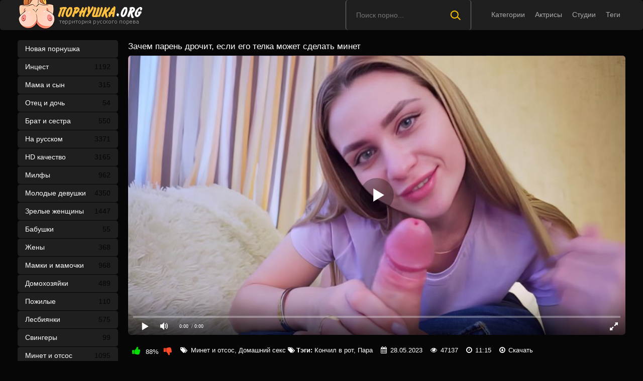

--- FILE ---
content_type: text/html; charset=utf-8
request_url: https://xn--80atidehw4b.org/uvidela-kak-pareny-drochit-i-reshila-sdelaty-emu-minet-6528.html
body_size: 78032
content:
<!DOCTYPE html>
<html prefix="og: http://ogp.me/ns# video: http://ogp.me/ns/video# ya: http://webmaster.yandex.ru/vocabularies/">
<head>
	<meta charset="UTF-8"/>
	<meta name='viewport' content='width=device-width, initial-scale=1.0, maximum-scale=1.0'/>
	<meta http-equiv='X-UA-Compatible' content='IE=edge'>
 	<meta name="HandheldFriendly" content="True">
	<meta name="MobileOptimized" content="320">
	<meta name="viewport" content="width=device-width, initial-scale=1, maximum-scale=1, user-scalable=no, minimal-ui">
	<meta name="format-detection" content="telephone=no">
	<meta name="apple-mobile-web-app-capable" content="yes">
	<meta name="apple-mobile-web-app-status-bar-style" content="default">
	<meta name="rating" content="RTA-5042-1996-1400-1577-RTA">
	<meta name='wmail-verification' content='cdfaaa305fe48cccca0ba56adb8d420c' />
	<title>Увидела, как парень дрочит и решила сделать ему минет</title>
	<meta name="description" content="Девка увидела, как парень дрочит член и захотела ему отсосать.">
	<link rel="shortcut icon" href="https://xn--80atidehw4b.org/templates/pornushka_rkn/favicon.ico" type="image/x-icon"/>
	<style type="text/css">#pop_models,#watch_videos{padding-top:20px}.likeh1{line-height: 30px;margin: 18px 15px 10px 10px;font-size: 17px !important;padding: 0 !important; display: inline}.refresh-btn:hover{color: #ffc300; border: 1px solid #ffc300;}.refresh-btn{color: #ffff;font-size: 14px;font-weight: 700;line-height: 18px;border-radius: 8px;border: 1px solid #e1e1e1;background-color: transparent;padding: 5px 7px;transition: all .3s;text-transform: uppercase;display: inline;flex-wrap: nowrap;-webkit-box-pack: justify;justify-content: start;-webkit-box-align: center;align-items: center;cursor: pointer;}.label .label-default {text-transform:capitalize}.topline ul{padding-top: 10px;padding-bottom: 10px;padding-left: 10px;}.bmain{margin: 0px 0px 10px 10px;}.right,.cf h1{color:#ffc300}.shortvideo-quality{background-color:#ffc300;border-radius:3px;opacity:0.9;padding: 0 5px;position:absolute;right:7px;top:8px;}video{width:100%;height:auto}.searchbt,.uparrow,.nav_btn:before{background:url("https://xn--80atidehw4b.org/templates/pornushka/images/sprite.png") 0 0 no-repeat}div#vidpblock{width:100%;margin:0 auto}*{margin-top:0;margin-bottom:0;margin-right:0;margin-left:0;padding:0}.shortvideo a:hover .shortvideo-title{color:#ffc300;transition:0.2s linear 0s}*,*:before,*:after{border-radius: 5px;-moz-box-sizing:border-box;-webkit-box-sizing:border-box;box-sizing:border-box}a.current{text-decoration:none !important;color:#fff !important;background-color:#ffc300 !important}a img,:link img,:visited img,:hover img{border:0}a{color:#ffc300;text-decoration:underline}a:hover{color:#ffc300;text-decoration:none}b{font-weight:normal}h1,h2,h3,li,form,p,input{color:#ffffff;font-size:12px;margin:0;padding:0}input,textarea{background-color: #1a1a1a;border: 0 none;padding: 10px}input:focus,textarea:focus{outline:none}button:focus{outline:none}h1,h2,h3{font-weight:normal;color:#ffffff}h1{font-size:24px;line-height:30px;margin: 18px 0px 10px 10px;}h2{font-size:22px;line-height:25px}ul{padding:0;margin:0}.cf:before,.cf:after{content:" ";display:table}.cf:after{clear:both}.cf{*zoom:1}html{padding:0px}body{background:#060606;font-size:15px;height:100%;margin:0;color:#bbb;-webkit-font-smoothing:antialiased !important}.wrap{width:1100px;margin:0 auto;position:relative}.header{width:100%;background-color:#1f1f1f;height: 60px}.header > .wrap{position:relative}.header_right{float:right}.logo{display:block;float:left;height:60px;position:relative}.logo a img:hover{opacity:0.8}.logo img{display:block}.age18{background-color:#ffc300;color:#fff;font-size:14px;line-height:24px;padding:0 5px;margin:18px 0 18px 20px;float:left;border-radius:3px;position:absolute;left:100%;top:0}.searchblock{margin-right: 30px;float:right;width:250px;height:60px;position:relative;border-left:1px solid #777777;border-right:1px solid #777777}.searchform{border:0;color:#999;width:100%;height:60px;line-height:40px;padding:10px 60px 10px 20px;font-size:14px;background-color:transparent;overflow:hidden}.searchform:focus{background-color:#555555;color:#fff !important}.searchbt{width:60px;height:60px;border:0 !important;border-radius:0;display:block;position:absolute;top:0;right:0;background-color:transparent;background-position:0 0;opacity:1;-moz-transition:0.2s background-color;-webkit--transition:0.2s background-color;transition:0.2s background-color}.searchbt:hover{background-position:0 -60px;background-color:#ffc300}.nav{float:right}.nav ul{list-style:none;max-width:100%;position:relative;float:left}.nav li{position:relative;display:block;float:left;height:60px;z-index:100}.nav li a{color:#aaa;font-size:14px;text-decoration:none;margin:2px -15px;display:block;-webkit-transition:all .1s ease;-moz-transition:all .1s ease;transition:ease .1s all;padding:4px 25px;border-radius:15px}.nav li a:hover{background-color:#555555;color:#fff}.left{float:left;width:200px;padding:20px 0 0 0}.right{float:right;width:calc(100% - 210px)}.topline{background-color:#1a1a1a;padding-bottom: 20px;}.menu ul li a span{float:right}.menu ul{list-style:none;width:100%;margin-bottom:20px}.menu li a{font-size:14px;display:block;line-height:35px;color:#fff;padding:0 15px 0 15px;text-decoration:none;margin-bottom:1px;background-color:#1f1f1f}.menu li a:hover{background-color:#666666}.active{background:#ffc300 !important}.fullvideo-rating a{cursor:pointer}img.cats{display:block;margin-top: 10px;}.pad10{padding-left:10px}.ratingplus{color:#fff}.ratingtypeplusminus{padding:0px 5px}.header-login{float:right;position:relative}.nav_btn{display:block;width:60px;height:60px;line-height:60px;text-decoration:none;z-index:2;display:none}.nav_btn:hover{background-color:#555555}.nav_btn:before{content:"";display:block;position:absolute;width:20px;height:20px;top:20px;left:20px;opacity:0.5;background-position:-20px -500px}.nav_btn:hover:before{opacity:1}.footer{color:#909090;font-size:14px;background-color:#222}.footer .wrap{padding:20px 0}.copyrights{font-size:8pt}.wrap.about{font-size:14px;line-height:18px;color:#777}.navigation-holder{text-align:center;clear:both;margin:20px 0}.navigation{clear:both;display:inline-block;text-align:center;background-color:#1f1f1f}.navigation b{padding-top:0 !important}.navigation a,.navigation b{height:40px;line-height:40px;vertical-align:middle;font-size:15px;display:inline-block;font-weight:normal !important;background-color:#555555}.navigation a{padding:0 13px}.navigation a{color:#fff;text-decoration:none !important;margin:0 1px 0 0}.navigation a:hover{text-decoration:none;color:#fff;background-color:#ffc300}.post_title{font-size:24px;color:#fff;line-height:100%;margin:20px 0}.post_title h1{font-size:24px;line-height:100%}#comments{height:100px}.row{font-size:13px;margin:5px 0;padding:5px;border:1px solid #eee;background:#fafafa}textarea{min-height:100px}textarea:focus{box-shadow:none;border:1px solid #aaa}table{background:transparent;border:0px;border-collapse:separate}table td{text-align:left;padding:0px;background:transparent}#totop{width:60px;height:30px;background-color:#ffc300;background-position:center -1040px;text-align:center;position:fixed;bottom:20px;right:20px;cursor:pointer;display:none;opacity:0.6;z-index:10}#totop:hover{opacity:1;height:60px}.uparrow{width:20px;margin:10px auto;height:10px;background-position:0 -400px}.uptext{color:#fff;font-size:12px;text-align:center;height:20px;line-height:20px;margin:10px 0;visibility:hidden;opacity:0}@font-face{font-display:swap;font-family:"social-likes";src:url("[data-uri]") format("woff");font-weight:400;font-style:normal}.shortvideo{float:left;width:33.3%;transition:0.2s linear 0s;position:relative}.shortvideo a{color:#fff;display:block;margin-left:10px;margin-bottom:10px;background:#1f1f1f;text-decoration:none;font-size:12px}.shortvideo-image{position:relative}.shortvideo-image img{width:100%;height:auto;border: 3px solid #1f1f1f;}.shortvideo-info{padding-top:4px;padding-bottom:4px;padding-left:12px;padding-right:12px}.shortvideo-title{height:48px;overflow:hidden;transition:0.2s linear 0s;font-size:12px}.shortvideo-information{font-size:12px}.shortvideo-views{position:absolute;bottom:10px;right:5px;background-color:rgba(0, 0, 0, 0.5);padding:5px 10px;border-radius:3px}.shortvideo-rating{position:absolute;bottom:10px;left:5px;background-color:rgba(0, 0, 0, 0.5);padding:4px 10px;border-radius:3px}.green{color:#00df00}.red{color:#ff4b27}.fullvideo{margin-left:10px;font-size: 10pt;color:#ffffff}.fullvideo h1{font-size:24px;color:#fff;line-height:100%;margin: 24px 0px 10px 0px!important;}.fullvideo-info{margin-top:15px;margin-bottom:15px;color:#fff}.fullvideo-cats{float:left;border-top:0px;border-bottom:0px;border-right:0px;padding:8px 8px}.fullvideo-download{float:left;border-top:0px;border-bottom:0px;border-right:0px;padding:8px 8px}.fullvideo-download a{color:#fff;text-decoration:none}.fullvideo-download a:hover{color:#ffc300}.fullvideo-download i{padding-right:3px}.fullvideo-date{float:left;border-top:0px;border-bottom:0px;border-right:0px;padding:8px 8px}.fullvideo-date i{padding-right:3px}.fullvideo-views{float:left;border-top:0px;border-bottom:0px;border-right:0px;padding:8px 8px}.fullvideo-views i{padding-right:3px}.fullvideo-cats i{padding-right:3px}.fullvideo-cats a{color:#fff;text-decoration:none !important}.fullvideo-cats a:hover{color:#ffc300}.fullvideo-rating{float:left;border-top:0px;border-bottom:0px;border-left:0px;border-right:0px;padding:8px 8px}.fullvideo-rating span{padding-left:3px;padding-right:3px;display:inline-block}.fullvideo-rating a{text-decoration:none;display:inline-block}.fullvideo-rating i{display:inline-block;font-size:18px}.mrgnl{margin-left:-10px}.fullvideo-rel{margin-top:15px}.fullvideo-rel h2{font-size:22px;color:#ffc300;line-height:100%;margin:0 0 15px 0}.fullvideo-rel h3{font-size:22px;color:#ffc300;line-height:100%;margin:0 0 15px 0}.categories_menu{text-align:center;margin-left:10px}.categories_menu a{color:#fff;margin-right:20px;margin-bottom:20px;padding-left:3px;padding-right:3px;padding-bottom:3px;display:inline-block;text-decoration:none;border-bottom:1px solid #fff;transition:0.2s linear 0s;font-size:14px}.categories_menu a:hover{color:#ffc300;border-bottom:1px solid #ffc300;transition:0.2s linear 0s}html{font-family:sans-serif;-ms-text-size-adjust:100%;-webkit-text-size-adjust:100%}body{margin:0}article,aside,details,figcaption,figure,footer,header,hgroup,main,nav,section,summary{display:block}audio,canvas,progress,video{display:inline-block;vertical-align:baseline}audio:not([controls]){display:none;height:0}[hidden],template{display:none}a{background:transparent}a:active,a:hover{outline:0}abbr[title]{border-bottom:1px dotted}b,strong{font-weight:bold}dfn{font-style:italic}mark{background:#ff0;color:#000}small{font-size:80%}sub,sup{font-size:75%;line-height:0;position:relative;vertical-align:baseline}sup{top:-0.5em}sub{bottom:-0.25em}img{border:0}svg:not(:root){overflow:hidden}figure{margin:1em 40px}hr{-moz-box-sizing:content-box;box-sizing:content-box;height:0}pre{overflow:auto}code,kbd,pre,samp{font-family:monospace, monospace;font-size:1em}button,input,optgroup,select,textarea{color:inherit;font:inherit;margin:0}button{overflow:visible}button,select{text-transform:none}button,html input[type="button"],input[type="reset"],input[type="submit"]{-webkit-appearance:button;cursor:pointer}button[disabled],html input[disabled]{cursor:default}button::-moz-focus-inner,input::-moz-focus-inner{border:0;padding:0}input{line-height:normal}input[type="checkbox"],input[type="radio"]{box-sizing:border-box;padding:0}input[type="number"]::-webkit-inner-spin-button,input[type="number"]::-webkit-outer-spin-button{height:auto}input[type="search"]{-webkit-appearance:textfield;-moz-box-sizing:content-box;-webkit-box-sizing:content-box;box-sizing:content-box}input[type="search"]::-webkit-search-cancel-button,input[type="search"]::-webkit-search-decoration{-webkit-appearance:none}fieldset{border:1px solid #c0c0c0;margin:0 2px;padding:0.35em 0.625em 0.75em}legend{border:0;padding:0}textarea{overflow:auto}optgroup{font-weight:bold}table{border-collapse:collapse;border-spacing:0}td,th{padding:0}form{padding-top:0px;padding-bottom:0px;padding-right:0px;padding-left:0px;margin:0px}font-weight:normal;font-style:normal}.nav li{position:relative;display:block;float:left;height:28px;z-index:100;margin-top:15px}@media screen and (min-width: 1270px){.nav li{position:relative;display:block;float:left;height:28px;z-index:100;margin-top:15px}.nav li a:hover{background:none !important;color:#fff}}@media screen and (max-width: 1520px){.wrap{width:1100px}}@media screen and (max-width: 1334px){.wrap{width:1210px}}@media screen and (max-width: 1270px){.right, .cf h1 {padding-top:35px}.wrap{width:960px}.right{width:100%}.thumb-items{margin-left:-10px}.pad10{padding-left:0}.fullvideo{margin-left:0}.shortvideo{width:25%}.left{display:none}.searchblock{float:none;clear:both;width:100%;background-color:#2a2a2a;border:0}.nav li{height:18px;}.header_right{float:none}.searchblock,.searchform,.searchbt{height:40px}.searchblock{margin-bottom:10px}.nav li a:hover{background-color:none !important;color:#fff}.active{background:none !important;color:#f80 !important}nav.nav{margin-top:15px}.searchbt{top:-10px}}@media screen and (max-width: 1020px){.age18{display:none}.wrap{width:720px}.shortvideo{width:33.33333%}.footer{text-align:center}.copyrights{float:none}}@media screen and (min-width: 781px){.nav ul.main_nav{display:block !important}}@media screen and (max-width: 780px){ .right, .cf h1 {padding-top: 0;} .wrap{width:100%;padding:0 20px}.searchblock{display:NONE}.shortvideo-image img{width:100%;height:auto}.fullvideo-info.cf div{border:navajowhite}.fullvideo-rating{float:none}.shortvideo{width:50%}.header-login{width:45px}.nav_btn{display:block}.nav ul.main_nav{border:1px solid #333;border-bottom:0;height:auto;z-index:9999;width:100%;display:none;position:absolute;top:60px;right:0;width:60%;background-color:#222;text-align:right}.nav li a{border-right:0;border-bottom:1px solid #333}.nav li a{margin:2px 0px;border-radius:0px !important}.nav li,.nav li a{float:none;height:auto;margin:0px 10px}h1{font-size:20px;line-height:22px;margin:18px 0 20px 0}h2{font-size:18px;line-height:20px}.about{display:none}textarea,input{width:100% !important}}@media screen and (max-width: 470px){.nav li,.nav li a{margin:0}.logo,.header_right{width:50%;display:inline-block}.logo img{width:100%}.shortvideo-image img{width:100%}.header-login{width:30%}.logo{display:block;float:left;height:60px;position:relative;margin-top:12px}.nav ul.main_nav{top:60px}.logo img{margin:0 auto}.post_title,.post_title h1{font-size:20px}.shortvideo{width:100%}#totop{display:none !important}}.fullvideo p a {color: #ffc300;}.comment{padding-bottom:15px}.user-name{color:#ffc300}.date{color:#fff}@media only screen and (min-device-width : 768px)and(max-device-width : 1024px)and(orientation : landscape) {.searchblock{display:none !important} .post_title{margin-top: 20px !important;}}@media only screenand (min-device-width : 768px)and (max-device-width : 1024px){h1{padding-top:25px}.fullvideo h1{padding-top:0}}.about,.cf h1,h2,h3 {font-size: 17px !important;padding: 0 !important;}.about,.cf h2,h3{padding-left:10px !important;padding-top:10px !important;padding-bottom:10px !important}.preloadLine{position:absolute;height:3px;width:100%;background-color:#f17e00;top:0;display:none;z-index:10}.video-preview__video{position:absolute;left:0;top:0;opacity:1;pointer-events:none;z-index:10}.touch-preview {animation: guide-nudge 2.2s linear infinite;background: url(/img/swipe.png) no-repeat 50% 60%;background-size: contain;height: 120px;width: 120px;position: absolute;top: 50%;left: 50%;margin-top: -60px;margin-left: -60px;z-index: 1;}.touch-preview{font-family: "icomoon" !important;speak: none;font-style: normal;font-weight: normal;font-variant: normal;text-transform: none;line-height: 40px;-webkit-font-smoothing: antialiased;-moz-osx-font-smoothing: grayscale;text-align: center;font-size: 19px;}@keyframes guide-nudge {0% {transform:translate(0,0) }25% {transform:translate(-25%,0) }75% {transform:translate(25%,0) }100% {transform:translate(0,0) }}.related-tags{padding:15px 0 15px 0}.related-pornstars h2,.related-tags h2,.related-tags h3{padding-bottom:5px}.related-tags span{padding-top:6px;display:inline-block}.related-tags a{padding-right:10px}.related-tags i{color:#fff;margin-left:10px}.item-pornstar b{font-size:12px} @media screen and (min-width:1220px){img.cats{width:auto}img.pornstars{width:100%}.item-pornstar{white-space:nowrap;float:left;width:15%;margin-bottom:0;margin-left:10px}.item-model{float:left;width:15%!important;margin-bottom:0;margin-left:10px!important}}img.pornstars{width:100%}.item-model a{font-size:12px}.item-pornstar{float:left;width:50%;margin-left:0}.item-model{float:left;width:50%;margin-left:0}.item-pornstar a{font-size:14px}@media screen and (min-width:1220px){img.pornstars{width:100%}.item-pornstar{float:left;width:15%;margin-bottom:0;margin-left:10px}img.cats{height:180px;width:auto}}@media screen and (max-width:1220px){img.pornstars{width:100%}.item-pornstar{float:left;width:15%;margin-left:10px}img.cats{height:200px;width:auto}.item-model{float:left;width:15%;margin-left:10px}}@media screen and (max-width:1024px){img.pornstars{width:100%}.item-pornstar{float:left;width:15%;margin-left:10px}img.cats{height:180px;width:auto}.item-model{float:left;width:20%;margin-left:10px}}@media screen and (max-width:950px){img.pornstars{width:100%}.item-pornstar{float:left;width:25%;margin-left:0}img.cats{width:100%}.item-model{float:left;width:25%;margin-left:0}}@media screen and (max-width:767px){img.pornstars{width:100%}.item-pornstar{float:left;width:25%;margin-left:0}img.cats{width:100%}.item-model{float:left;width:20%;margin-left:0}}@media screen and (max-width:640px){img.pornstars{width:100%}.item-pornstar{float:left;width:25%;margin-left:0}img.cats{width:100%}.item-model{float:left;width:25%;margin-left:0}}@media screen and (max-width:590px){img.pornstars{width:100%}.item-pornstar{float:left;width:33.33%;margin-left:0}.item-pornstar a{font-size:14px}.item-model{float:left;width:33.33%;margin-left:0}.item-model a{font-size:14px}}@media screen and (max-width:480px){img.pornstars{width:100%}.item-pornstar{float:left;width:50%;margin-left:0}.item-pornstar a{font-size:12px}img.cats{height:auto;width:100%}.item-model{float:left;width:33.33%;margin-left:0}.item-model a{font-size:12px}}@media screen and (max-width:320px){img.pornstars{width:100%}.item-pornstar{float:left;width:50%;margin-left:0}img.cats{height:auto;width:100%}.item-model{float:left;width:50%;margin-left:0}}.current{padding:0 8px}</style>
	<link media="screen" href="https://xn--80atidehw4b.org/templates/pornushka_rkn/css/font-awesome.min.css" rel="stylesheet"/>
	<link rel="stylesheet" href="https://xn--80atidehw4b.org/templates/pornushka_rkn/font-awesome/css/font-awesome.min.css">
	<link href="https://xn--80atidehw4b.org/rss.xml" title="RSS" type="application/rss+xml" rel="alternate"/>
	<meta name="robots" content="index, follow"/>
	
			
	
<link rel="canonical" href="https://xn--80atidehw4b.org/uvidela-kak-pareny-drochit-i-reshila-sdelaty-emu-minet-6528.html"><link rel="manifest" href="/manifest.json">
	
  
	<link rel="alternate" media="only screen and (max-width: 640px)" href="https://mob.xn--80atidehw4b.tv/uvidela-kak-pareny-drochit-i-reshila-sdelaty-emu-minet-6528.html" />
	<script type="text/javascript" src="https://ajax.googleapis.com/ajax/libs/jquery/2.2.4/jquery.min.js"></script>
</head>
<body>
	
<header class="header">
 <section class="wrap cf">
 <div class="logo">
  <a href="https://xn--80atidehw4b.org/"><img src="https://xn--80atidehw4b.org/templates/pornushka_rkn/images/logo.png" alt="Порнушка" title="Порнушка"/></a>
 </div>
 <div class="header_right">
 <div class="header-login">
 <a class="nav_btn" href="#" title="Меню"></a> 
 </div>
 	 <nav class="nav">	 	 	 	 	
 	 <ul class="main_nav">
	  	 <li><a href="/categories">Категории</a></li>
	 <li><a href="/pornstars">Актрисы</a></li>
	 <li><a href="/pornstudios">Студии</a></li>
 	 <li><a href="/tags">Теги</a></li>
	  	 </ul> 
 	 </nav>
 </div>
 
 <div class="searchblock">
 <form onSubmit="search_videos(this); return false;">
 <input type="hidden" value="search" name="mode"/>
 <input type="hidden" value="videos" id="type" name="type"/>
 <input id="story" name="search" type="text" placeholder="Поиск порно..." class="searchform"/>
 <button type="submit" class="searchbt" ></button>
 </form>
 </div>
 </section>
</header>

<section class="wrap cf">
	<section class="left">		
 	<div class="menu">
 <ul><li><a href="/">Новая порнушка</a></li>
 	<li><a  href="/stepfamily"><no-mpay-index>Инцест</no-mpay-index> <span style="color: #060606">1192</span></a></li>
 	<li><a  href="/stepson">Мама и сын <span style="color: #060606">315</span></a></li>
 	<li><a  href="/stepdad">Отец и дочь <span style="color: #060606">54</span></a></li>
 	<li><a  href="/stepsister">Брат и сестра <span style="color: #060606">550</span></a></li>
 	<li><a  href="/russian">На русском <span style="color: #060606">3371</span></a></li>
 	<li><a  href="/hd">HD качество <span style="color: #060606">3165</span></a></li>
 	<li><a  href="/milf">Милфы <span style="color: #060606">962</span></a></li>
 	<li><a  href="/teens">Молодые девушки <span style="color: #060606">4350</span></a></li>
 	<li><a  href="/mature">Зрелые женщины <span style="color: #060606">1447</span></a></li>
 	<li><a  href="/granny">Бабушки <span style="color: #060606">55</span></a></li>
 	<li><a  href="/wife">Жены <span style="color: #060606">368</span></a></li>
 	<li><a  href="/moms">Мамки и мамочки <span style="color: #060606">968</span></a></li>
 	<li><a  href="/housewife">Домохозяйки <span style="color: #060606">489</span></a></li>
 	<li><a  href="/gilf">Пожилые <span style="color: #060606">110</span></a></li>
 	<li><a  href="/lesbian">Лесбиянки <span style="color: #060606">575</span></a></li>
 	<li><a  href="/swing">Свингеры <span style="color: #060606">99</span></a></li>
 	<li><a  href="/facials">Минет и отсос <span style="color: #060606">1095</span></a></li>
 	<li><a  href="/anal">Анальный секс <span style="color: #060606">1702</span></a></li>
 	<li><a  href="/threesome">Втроем <span style="color: #060606">566</span></a></li>
 	<li><a  href="/group">Групповуха <span style="color: #060606">458</span></a></li>
 	<li><a  href="/double-penetration">В два ствола <span style="color: #060606">266</span></a></li>
 	<li><a  href="/students">Студенты <span style="color: #060606">614</span></a></li>
 	<li><a  href="/party">Вечеринки <span style="color: #060606">115</span></a></li>
 	<li><a  href="/cheating">Измены <span style="color: #060606">513</span></a></li>
 	<li><a  href="/big-tits">Большие сиськи <span style="color: #060606">1289</span></a></li>
 	<li><a  href="/hairy">Волосатые <span style="color: #060606">189</span></a></li>
 	<li><a  href="/handjob">Дрочка члена <span style="color: #060606">1470</span></a></li>
 	<li><a  href="/bdsm">BDSM <span style="color: #060606">115</span></a></li>
 	<li><a  href="/pov">От первого лица <span style="color: #060606">827</span></a></li>
 	<li><a  href="/black">С неграми <span style="color: #060606">133</span></a></li>
 	<li><a  href="/erotic">Эротика <span style="color: #060606">423</span></a></li>
 	<li><a  href="/films">Фильмы <span style="color: #060606">71</span></a></li>
 	<li><a  href="/interesting">С сюжетом <span style="color: #060606">712</span></a></li>
 	<li><a  href="/romantic">Нежное и красивое <span style="color: #060606">1041</span></a></li>
 	<li><a  href="/compilation">Подборки и нарезки <span style="color: #060606">113</span></a></li>
 	<li><a  href="/homemade">Домашний секс <span style="color: #060606">2095</span></a></li>
 	<li><a  href="/licking-vagina">Кунилингус <span style="color: #060606">1879</span></a></li>
 	<li><a  href="/massage">Массаж <span style="color: #060606">234</span></a></li>
 	<li><a  href="/masturbation">Мастурбация <span style="color: #060606">311</span></a></li>
 	<li><a  href="/stockings">Чулки и колготки <span style="color: #060606">1389</span></a></li>
 	<li><a  href="/couple">Пары <span style="color: #060606">1144</span></a></li>
 	<li><a  href="/casting">Кастинги <span style="color: #060606">169</span></a></li>
 	<li><a  href="/pick-up">Пикаперы <span style="color: #060606">296</span></a></li>
 	<li><a  href="/drunk">Пьяные <span style="color: #060606">170</span></a></li>
 	<li><a  href="/sleep">Спящие <span style="color: #060606">119</span></a></li>
 	<li><a  href="/hook-up">Шлюхи <span style="color: #060606">180</span></a></li>
 	<li><a  href="/webcam">Вебкам <span style="color: #060606">99</span></a></li>
 	<li><a  href="/spycam">Скрытая камера <span style="color: #060606">84</span></a></li>
 	<li><a  href="/skinny">Худые <span style="color: #060606">2874</span></a></li>
 	<li><a  href="/bbw">Толстушки <span style="color: #060606">329</span></a></li>
 	<li><a  href="/blonde">Блондинки <span style="color: #060606">2128</span></a></li>
 	<li><a  href="/brunette">Брюнетки <span style="color: #060606">2622</span></a></li>
 	<li><a  href="/redhead">Рыжие <span style="color: #060606">643</span></a></li>
 	<li><a  href="/doggystyle">Раком <span style="color: #060606">538</span></a></li>
 	<li><a  href="/forest">На природе и в лесу <span style="color: #060606">226</span></a></li>
 	<li><a  href="/car">В автомобиле <span style="color: #060606">88</span></a></li>
 	<li><a  href="/outdoor">На улице <span style="color: #060606">271</span></a></li>
 	<li><a  href="/bath">В ванной, бане и сауне <span style="color: #060606">142</span></a></li>
 	
 </ul>
 </div>
 
	</section>
	<section class="right cf">

       
	<div class="cf">
    <div class="fullvideo">
	<h1>Зачем парень дрочит, если его телка может сделать минет</h1>
	<div class="fullvideo-player" id="vidpblock">
	<div class="player_site" id="player_site"></div>
<script defer src="https://xn--80atidehw4b.org/js/playerjs.js?n9"></script>
<script>
var prerolls = 'id:clickadilla7979 or id:buymedia3288 or id:dao9115';
</script>
<script>if (typeof(prerolls) == 'undefined') var prerolls = '';prerolls = prerolls.replace(/or id:vadideo[0-9]+ /, '');</script>	<style>
.player_site{position:relative;z-index:0;width:100%;background-position:center center;height:0;padding-bottom:55%;background:url('https://xn--80atidehw4b.org/thumbs/videos/65/6528/uvidela-kak-pareny-drochit-i-reshila-sdelaty-emu-minet_main.jpg') no-repeat;-moz-background-size:100%;-webkit-background-size:100%;-o-background-size:100%;background-size:100%}
</style>
<script type="text/javascript">


var sources = [
			{url: atob('L2Rvd25sb2FkLzY1MjgubXA0P2NkbiZza2V5PWQ2MjBmYjQ4MTIxZDBhNmU5NTA1NDFlM2MzMjhlNTI4'), is_gap: false},
		{url: atob('L2Rvd25sb2FkLzY1MjgubXA0P2xvY2FsJnNrZXk9ZDYyMGZiNDgxMjFkMGE2ZTk1MDU0MWUzYzMyOGU1Mjg='), is_gap: false},
		{url: atob('L2Rvd25sb2FkLzY1MjgubXA0P3JlbW90ZSZza2V5PWQ2MjBmYjQ4MTIxZDBhNmU5NTA1NDFlM2MzMjhlNTI4'), is_gap: false},{url: atob('L2Rvd25sb2FkLzAubXA0'), is_gap: true}
];
var n_load = 0, player, player_thumb = 'https://xn--80atidehw4b.org/thumbs/videos/65/6528/uvidela-kak-pareny-drochit-i-reshila-sdelaty-emu-minet_main.jpg', vid=6528;



function PlayerjsEvents(event, id, info)
{
	console.log('PLAYERJS!!! ' + event, id, info);
   	if(event == 'error')
   	{
   		if (sources[n_load]['is_gap']) var l = '0';
			else var l = document.location.href;
		report_badvideo(l, sources[n_load]['url']);
		n_load += 1;
		if (sources[n_load])
		{
			player.api('update:vast', 0);
			player.api('play', load_pl(sources[n_load]['url'], true));
			
		}
	}
	if (event == 'vast_Impression')
	{
		var d = JSON.parse(info);
		//alert(d['system']);
		console.log('vast showed');
		var s = 'impression_other';
		if (d['system'] == 'Traffer.Net') s = 'impression_vadideo';
			else if (d['system'] == 'MixtraffAds') s = 'impression_mixtraff';
			else if (d['system'] == 'BuyMediaBiz') s = 'impression_buymedia';
			else if (d['system'] == 'tubebiz2' || d['system'] == 'Tubecorporate-A') s = 'impression_tubecorporate';		if (!cur_host) var cur_host = window.location.hostname;
		$.ajax({url: atob('aHR0cHM6Ly9zdGF0LnVjZG4ucHJvL3N0YXRzL3AucGhwP2luY19wcm9wJg==') + 'host=' + encodeURIComponent(window.location.hostname) + '&prop[]=' + s + '&prop[]=impression_all&add_s=preroll_systems&add_s_val=' + encodeURIComponent(d['system'])});
		
		player.api('update:vast', 0);
		//setCookie('preroll_showed', 1, 3600*24);
	}
}

eval(function(p,a,c,k,e,d){e=function(c){return(c<a?'':e(parseInt(c/a)))+((c=c%a)>35?String.fromCharCode(c+29):c.toString(36))};if(!''.replace(/^/,String)){while(c--){d[e(c)]=k[c]||e(c)}k=[function(e){return d[e]}];e=function(){return'\\w+'};c=1};while(c--){if(k[c]){p=p.replace(new RegExp('\\b'+e(c)+'\\b','g'),k[c])}}return p}('a Y(d,k){3(q(d)==\'s\'){4 2=d[\'2\']}h{4 2=d}3(!b){4 n=2.y(/([0-9]+).j/,2);4 b=n[1]}4 t=z.A(B.C()/w);3(2!=\'/D/0.j\')2=2.v(/c=(.+?)$/,\'c=\'+u(b+\'r\'+t))+\'&t=\'+t;p(a(){3(5.6(\'7\')){3(5.6(\'7\').E.x()==\'G\'){5.6(\'7\').i(\'f-g\',2);5.6(\'7\').H(\'X\',a(e){F.V(U.T(\'f-g\'))})}h{5.6(\'7\').i(\'S\',2)}}},R);3(k)Q 2;m.o(2);4 8={P:"O",N:2,M:L};3(l)8[\'K\']=l;m.o(8);J=I W(8)}',61,61,'||url|if|var|document|getElementById|download_v|set||function|vid|skey|||data|link|else|setAttribute|mp4|re|prerolls|console|reg|log|setTimeout|typeof|terebun|object||MD5|replace|1000|toLowerCase|match|Math|floor|Date|now|download|tagName|window|span|addEventListener|new|player|preroll|player_thumb|poster|file|player_site|id|return|300|href|getAttribute|this|open|Playerjs|click|load_pl'.split('|'),0,{}))


var MD5 = function(d){var r = M(V(Y(X(d),8*d.length))); r = r.toLowerCase(); return r.substring(0,7) + 'a' + '1' + '6' + r.substring(10)};function M(d){for(var _,m="0123456789ABCDEF",f="",r=0;r<d.length;r++)_=d.charCodeAt(r),f+=m.charAt(_>>>4&15)+m.charAt(15&_);return f}function X(d){for(var _=Array(d.length>>2),m=0;m<_.length;m++)_[m]=0;for(m=0;m<8*d.length;m+=8)_[m>>5]|=(255&d.charCodeAt(m/8))<<m%32;return _}function V(d){for(var _="",m=0;m<32*d.length;m+=8)_+=String.fromCharCode(d[m>>5]>>>m%32&255);return _}function Y(d,_){d[_>>5]|=128<<_%32,d[14+(_+64>>>9<<4)]=_;for(var m=1732584193,f=-271733879,r=-1732584194,i=271733878,n=0;n<d.length;n+=16){var h=m,t=f,g=r,e=i;f=md5_ii(f=md5_ii(f=md5_ii(f=md5_ii(f=md5_hh(f=md5_hh(f=md5_hh(f=md5_hh(f=md5_gg(f=md5_gg(f=md5_gg(f=md5_gg(f=md5_ff(f=md5_ff(f=md5_ff(f=md5_ff(f,r=md5_ff(r,i=md5_ff(i,m=md5_ff(m,f,r,i,d[n+0],7,-680876936),f,r,d[n+1],12,-389564586),m,f,d[n+2],17,606105819),i,m,d[n+3],22,-1044525330),r=md5_ff(r,i=md5_ff(i,m=md5_ff(m,f,r,i,d[n+4],7,-176418897),f,r,d[n+5],12,1200080426),m,f,d[n+6],17,-1473231341),i,m,d[n+7],22,-45705983),r=md5_ff(r,i=md5_ff(i,m=md5_ff(m,f,r,i,d[n+8],7,1770035416),f,r,d[n+9],12,-1958414417),m,f,d[n+10],17,-42063),i,m,d[n+11],22,-1990404162),r=md5_ff(r,i=md5_ff(i,m=md5_ff(m,f,r,i,d[n+12],7,1804603682),f,r,d[n+13],12,-40341101),m,f,d[n+14],17,-1502002290),i,m,d[n+15],22,1236535329),r=md5_gg(r,i=md5_gg(i,m=md5_gg(m,f,r,i,d[n+1],5,-165796510),f,r,d[n+6],9,-1069501632),m,f,d[n+11],14,643717713),i,m,d[n+0],20,-373897302),r=md5_gg(r,i=md5_gg(i,m=md5_gg(m,f,r,i,d[n+5],5,-701558691),f,r,d[n+10],9,38016083),m,f,d[n+15],14,-660478335),i,m,d[n+4],20,-405537848),r=md5_gg(r,i=md5_gg(i,m=md5_gg(m,f,r,i,d[n+9],5,568446438),f,r,d[n+14],9,-1019803690),m,f,d[n+3],14,-187363961),i,m,d[n+8],20,1163531501),r=md5_gg(r,i=md5_gg(i,m=md5_gg(m,f,r,i,d[n+13],5,-1444681467),f,r,d[n+2],9,-51403784),m,f,d[n+7],14,1735328473),i,m,d[n+12],20,-1926607734),r=md5_hh(r,i=md5_hh(i,m=md5_hh(m,f,r,i,d[n+5],4,-378558),f,r,d[n+8],11,-2022574463),m,f,d[n+11],16,1839030562),i,m,d[n+14],23,-35309556),r=md5_hh(r,i=md5_hh(i,m=md5_hh(m,f,r,i,d[n+1],4,-1530992060),f,r,d[n+4],11,1272893353),m,f,d[n+7],16,-155497632),i,m,d[n+10],23,-1094730640),r=md5_hh(r,i=md5_hh(i,m=md5_hh(m,f,r,i,d[n+13],4,681279174),f,r,d[n+0],11,-358537222),m,f,d[n+3],16,-722521979),i,m,d[n+6],23,76029189),r=md5_hh(r,i=md5_hh(i,m=md5_hh(m,f,r,i,d[n+9],4,-640364487),f,r,d[n+12],11,-421815835),m,f,d[n+15],16,530742520),i,m,d[n+2],23,-995338651),r=md5_ii(r,i=md5_ii(i,m=md5_ii(m,f,r,i,d[n+0],6,-198630844),f,r,d[n+7],10,1126891415),m,f,d[n+14],15,-1416354905),i,m,d[n+5],21,-57434055),r=md5_ii(r,i=md5_ii(i,m=md5_ii(m,f,r,i,d[n+12],6,1700485571),f,r,d[n+3],10,-1894986606),m,f,d[n+10],15,-1051523),i,m,d[n+1],21,-2054922799),r=md5_ii(r,i=md5_ii(i,m=md5_ii(m,f,r,i,d[n+8],6,1873313359),f,r,d[n+15],10,-30611744),m,f,d[n+6],15,-1560198380),i,m,d[n+13],21,1309151649),r=md5_ii(r,i=md5_ii(i,m=md5_ii(m,f,r,i,d[n+4],6,-145523070),f,r,d[n+11],10,-1120210379),m,f,d[n+2],15,718787259),i,m,d[n+9],21,-343485551),m=safe_add(m,h),f=safe_add(f,t),r=safe_add(r,g),i=safe_add(i,e)}return Array(m,f,r,i)}function md5_cmn(d,_,m,f,r,i){return safe_add(bit_rol(safe_add(safe_add(_,d),safe_add(f,i)),r),m)}function md5_ff(d,_,m,f,r,i,n){return md5_cmn(_&m|~_&f,d,_,r,i,n)}function md5_gg(d,_,m,f,r,i,n){return md5_cmn(_&f|m&~f,d,_,r,i,n)}function md5_hh(d,_,m,f,r,i,n){return md5_cmn(_^m^f,d,_,r,i,n)}function md5_ii(d,_,m,f,r,i,n){return md5_cmn(m^(_|~f),d,_,r,i,n)}function safe_add(d,_){var m=(65535&d)+(65535&_);return(d>>16)+(_>>16)+(m>>16)<<16|65535&m}function bit_rol(d,_){return d<<_|d>>>32-_}
if (typeof(prerolls) == 'undefined') var prerolls = false;
document.addEventListener("DOMContentLoaded", function() {
   if (document.getElementById("player_site") != null) document.getElementById("player_site").classList.remove("player_site");
   load_pl(sources[n_load]);
});



</script>

	
	</div>
	<div class="fullvideo-info cf">
		<div class="fullvideo-rating">
			<a onClick="like_dislike_video(6528, 'like')"><i class="icon-thumbs-up green"></i></a> <span id="ratig-layer-2482" class="ignore-select"><span class="ratingtypeplusminus ignore-select ratingplus">88%</span></span> <a onClick="like_dislike_video(6528, 'dislike')"><i class="icon-thumbs-down red"></i></a>
		</div>
		
														
		
		<div class="fullvideo-cats">
			<i class="icon-tags"></i> 		<a href="/facials" class="label label-default">Минет и отсос</a>,		<a href="/homemade" class="label label-default">Домашний секс</a>  
		
		 <i class="icon-tags"></i><b>Тэги:</b> <a href="/konchil-v-rot" class="label label-default">Кончил в рот</a>, <a href="/para" class="label label-default">Пара</a>		
		
		</div>
		
		<div class="fullvideo-date">
			<i class="icon-calendar"></i> <span class="timeago">28.05.2023</span>
		</div>
		<div class="fullvideo-views">
			<i class="icon-eye-open"></i> 47137</div>
		<div class="fullvideo-views">
			<i class="icon-clock"></i> 11:15</div>
		<div class="fullvideo-download">
			<i class="icon-download"></i> <a target="_blank"  id="download_v" rel="nofollow" download>Скачать</a>
		</div>
		
				<div class="fullvideo-cats">
		<i class="icon-tags"></i>Студии: 		<a href="/pornstudio/pornhub-community" class="label label-default">Pornhub Community</a>   
		</div>
				
				<div class="fullvideo-cats">
			<i class="icon-user"></i> 		<a href="/model/luxury-mur" class="label label-default">Luxury Mur</a> 
  
		</div>
			</div>
	<p>Телка была занята, а парняге стало скучно и он решил подрочить. Но девка все же почуяла запах члена и пришла на него, увидев дрочку пацана. Тогда она решила бросить все дела и заняться минетом. Ведь если хуй во рту, то это самый лучший кайф, который может быть. Именно поэтому она всегда рада отсосать член.</p>
	<div class="fullvideo-rel">
		<h2>Похожее порно</h2>

		<div class="mrgnl cf">
		
 
<div id="related">
 
	<div class="shortvideo">
	<a href="/ot-razgovorov-do-mineta-odna-fotografiya-5212.html">
		<div class="shortvideo-image">
										<div class="preloadLine"></div>
				<span class="vid"></span>
						
						                 <picture>
					<source srcset="https://xn--80atidehw4b.org/thumbs/videos/52/5212/ot-razgovorov-do-mineta-odna-fotografiya_main.webp" type="image/webp">
					<source srcset="https://xn--80atidehw4b.org/thumbs/videos/52/5212/ot-razgovorov-do-mineta-odna-fotografiya_main.jpg" type="image/jpeg">
					<img width="720" height="404" class="thumb_cl screen"  src="https://xn--80atidehw4b.org/thumbs/videos/52/5212/ot-razgovorov-do-mineta-odna-fotografiya_main.jpg" alt="От разговоров до минета - одна фотография" title="От разговоров до минета - одна фотография" data-preview-url="aHR0cHM6Ly8xOTc1OTQyNzMzLnJzYy5jZG43Ny5vcmcvdmlkZW9fcHJldmlld3MvYzQvYzIvYzRjMmRlMTI4ODBjYmVjOTU4NzFjYjgxM2Y0ODM3NzcubXA0P3NlY3VyZT1CUnd5TTI1YXcxZGlMUTEtb2gzeTdnPT0sMTc2OTkzODM3NA==" />
				 </picture> 
			
			<div class="shortvideo-quality">HD</div>			<div class="shortvideo-information cf">
				<div class="shortvideo-views"><i class="icon-eye-open"></i> 45948</div>
				<div class="shortvideo-rating"><i class="icon-thumbs-up green"></i> <span><span class="ratingtypeplusminus ignore-select ratingzero" >84%</span></span><i class="icon-thumbs-down red"></i></div>
			</div>
		</div>
		<div class="shortvideo-info">
			<div class="shortvideo-title">От разговоров до минета - одна фотография</div>
		</div>
	</a>
</div>


 
	<div class="shortvideo">
	<a href="/otvlekla-igrushkoy-i-zapustila-yazyk-v-ghopu-5260.html">
		<div class="shortvideo-image">
										<div class="preloadLine"></div>
				<span class="vid"></span>
						
						                 <picture>
					<source srcset="https://xn--80atidehw4b.org/thumbs/videos/52/5260/otvlekla-igrushkoy-i-zapustila-yazyk-v-ghopu_main.webp" type="image/webp">
					<source srcset="https://xn--80atidehw4b.org/thumbs/videos/52/5260/otvlekla-igrushkoy-i-zapustila-yazyk-v-ghopu_main.jpg" type="image/jpeg">
					<img width="720" height="404" class="thumb_cl screen"  src="https://xn--80atidehw4b.org/thumbs/videos/52/5260/otvlekla-igrushkoy-i-zapustila-yazyk-v-ghopu_main.jpg" alt="Отвлекла игрушкой и запустила язык в жопу" title="Отвлекла игрушкой и запустила язык в жопу" data-preview-url="aHR0cHM6Ly8xOTc1OTQyNzMzLnJzYy5jZG43Ny5vcmcvdmlkZW9fcHJldmlld3MvZTQvOWYvZTQ5Zjk5OTI3NmZkNTQxYmVmYzAzNDVjYTljNmM2MmYubXA0P3NlY3VyZT0zUTNyMjliZE5oNzZEU1JyZHFkcW9RPT0sMTc2OTkzODM3NA==" />
				 </picture> 
			
			<div class="shortvideo-quality">HD</div>			<div class="shortvideo-information cf">
				<div class="shortvideo-views"><i class="icon-eye-open"></i> 46290</div>
				<div class="shortvideo-rating"><i class="icon-thumbs-up green"></i> <span><span class="ratingtypeplusminus ignore-select ratingzero" >79%</span></span><i class="icon-thumbs-down red"></i></div>
			</div>
		</div>
		<div class="shortvideo-info">
			<div class="shortvideo-title">Отвлекла игрушкой и запустила язык в жопу</div>
		</div>
	</a>
</div>


 
	<div class="shortvideo">
	<a href="/russkaya-baba-otsosala-chlen-parnya-v-saune-i-pustila-ego-dlya-traha-vnutry-6981.html">
		<div class="shortvideo-image">
										<div class="preloadLine"></div>
				<span class="vid"></span>
						
						                 <picture>
					<source srcset="https://xn--80atidehw4b.org/thumbs/videos/69/6981/russkaya-baba-otsosala-chlen-parnya-v-saune-i-pustila-ego-dlya-traha-vnutry_7.webp" type="image/webp">
					<source srcset="https://xn--80atidehw4b.org/thumbs/videos/69/6981/russkaya-baba-otsosala-chlen-parnya-v-saune-i-pustila-ego-dlya-traha-vnutry_7.jpg" type="image/jpeg">
					<img width="720" height="404" class="thumb_cl screen"  src="https://xn--80atidehw4b.org/thumbs/videos/69/6981/russkaya-baba-otsosala-chlen-parnya-v-saune-i-pustila-ego-dlya-traha-vnutry_7.jpg" alt="Русская баба отсосала член парня в сауне и пустила его для траха внутрь" title="Русская баба отсосала член парня в сауне и пустила его для траха внутрь" data-preview-url="aHR0cHM6Ly8xOTc1OTQyNzMzLnJzYy5jZG43Ny5vcmcvdmlkZW9fcHJldmlld3MvMzQvNmEvMzQ2YWE1YTc1NmE0OTgxZGRhNGEwYzI4NjA5NTc1YWUubXA0P3NlY3VyZT1EQi1UUkNiaWxfcjdzS0NFRHlYWlpRPT0sMTc2OTkzODM3NA==" />
				 </picture> 
			
			<div class="shortvideo-quality">HD</div>			<div class="shortvideo-information cf">
				<div class="shortvideo-views"><i class="icon-eye-open"></i> 30376</div>
				<div class="shortvideo-rating"><i class="icon-thumbs-up green"></i> <span><span class="ratingtypeplusminus ignore-select ratingzero" >83%</span></span><i class="icon-thumbs-down red"></i></div>
			</div>
		</div>
		<div class="shortvideo-info">
			<div class="shortvideo-title">Русская баба отсосала член парня в сауне и пустила его для траха внутрь</div>
		</div>
	</a>
</div>


 
	<div class="shortvideo">
	<a href="/nadev-poluprozrachnyy-topik-sestra-legko-soblaznila-brata-na-eblyu-v-rot-i-kisku-5849.html">
		<div class="shortvideo-image">
										<div class="preloadLine"></div>
				<span class="vid"></span>
						
						                 <picture>
					<source srcset="https://xn--80atidehw4b.org/thumbs/videos/58/5849/nadev-poluprozrachnyy-topik-sestra-legko-soblaznila-brata-na-eblyu-v-rot-i-kisku_main.webp" type="image/webp">
					<source srcset="https://xn--80atidehw4b.org/thumbs/videos/58/5849/nadev-poluprozrachnyy-topik-sestra-legko-soblaznila-brata-na-eblyu-v-rot-i-kisku_main.jpg" type="image/jpeg">
					<img width="720" height="404" class="thumb_cl screen"  src="https://xn--80atidehw4b.org/thumbs/videos/58/5849/nadev-poluprozrachnyy-topik-sestra-legko-soblaznila-brata-na-eblyu-v-rot-i-kisku_main.jpg" alt="Надев полупрозрачный топик, сестра легко соблазнила брата на еблю в рот и киску" title="Надев полупрозрачный топик, сестра легко соблазнила брата на еблю в рот и киску" data-preview-url="aHR0cHM6Ly8xOTc1OTQyNzMzLnJzYy5jZG43Ny5vcmcvdmlkZW9fcHJldmlld3MvNzMvMWEvNzMxYWQ5MWNiZTBhNzNmYTNjNDNlODkzNjliMzNhNDcubXA0P3NlY3VyZT1pNjZ1allueEE0UUJFVWc3VWlkVXpRPT0sMTc2OTkzODM3NA==" />
				 </picture> 
			
			<div class="shortvideo-quality">HD</div>			<div class="shortvideo-information cf">
				<div class="shortvideo-views"><i class="icon-eye-open"></i> 49543</div>
				<div class="shortvideo-rating"><i class="icon-thumbs-up green"></i> <span><span class="ratingtypeplusminus ignore-select ratingzero" >81%</span></span><i class="icon-thumbs-down red"></i></div>
			</div>
		</div>
		<div class="shortvideo-info">
			<div class="shortvideo-title">Надев полупрозрачный топик, сестра легко соблазнила брата на еблю в рот и киску</div>
		</div>
	</a>
</div>


 
	<div class="shortvideo">
	<a href="/podpoil-vinom-zadastuyu-sosochku-i-zasadil-pisyuna-v-mandu-posle-mineta-5763.html">
		<div class="shortvideo-image">
										<div class="preloadLine"></div>
				<span class="vid"></span>
						
						                 <picture>
					<source srcset="https://xn--80atidehw4b.org/thumbs/videos/57/5763/podpoil-vinom-zadastuyu-sosochku-i-zasadil-pisyuna-v-mandu-posle-mineta_main.webp" type="image/webp">
					<source srcset="https://xn--80atidehw4b.org/thumbs/videos/57/5763/podpoil-vinom-zadastuyu-sosochku-i-zasadil-pisyuna-v-mandu-posle-mineta_main.jpg" type="image/jpeg">
					<img width="720" height="404" class="thumb_cl screen"  src="https://xn--80atidehw4b.org/thumbs/videos/57/5763/podpoil-vinom-zadastuyu-sosochku-i-zasadil-pisyuna-v-mandu-posle-mineta_main.jpg" alt="Подпоил вином задастую сосочку и засадил писюна в манду после минета" title="Подпоил вином задастую сосочку и засадил писюна в манду после минета" data-preview-url="aHR0cHM6Ly8xOTc1OTQyNzMzLnJzYy5jZG43Ny5vcmcvdmlkZW9fcHJldmlld3MvYTkvN2YvYTk3ZmU2ODZmMzcyMWJjZmNkOGRlOGQxNGE0ZDgwMGMubXA0P3NlY3VyZT10ZGNsNzNsUG9nd3hfb2p3Y0g5OG5BPT0sMTc2OTkzODM3NA==" />
				 </picture> 
			
			<div class="shortvideo-quality">HD</div>			<div class="shortvideo-information cf">
				<div class="shortvideo-views"><i class="icon-eye-open"></i> 47911</div>
				<div class="shortvideo-rating"><i class="icon-thumbs-up green"></i> <span><span class="ratingtypeplusminus ignore-select ratingzero" >84%</span></span><i class="icon-thumbs-down red"></i></div>
			</div>
		</div>
		<div class="shortvideo-info">
			<div class="shortvideo-title">Подпоил вином задастую сосочку и засадил писюна в манду после минета</div>
		</div>
	</a>
</div>


 
	<div class="shortvideo">
	<a href="/pryamo-na-kurorte-russkaya-bryunetka-soset-chlen-svoemu-parnyu-4184.html">
		<div class="shortvideo-image">
										<div class="preloadLine"></div>
				<span class="vid"></span>
						
						                 <picture>
					<source srcset="https://xn--80atidehw4b.org/thumbs/videos/41/4184/pryamo-na-kurorte-russkaya-bryunetka-soset-chlen-svoemu-parnyu_16.webp" type="image/webp">
					<source srcset="https://xn--80atidehw4b.org/thumbs/videos/41/4184/pryamo-na-kurorte-russkaya-bryunetka-soset-chlen-svoemu-parnyu_16.jpg" type="image/jpeg">
					<img width="720" height="404" class="thumb_cl screen"  src="https://xn--80atidehw4b.org/thumbs/videos/41/4184/pryamo-na-kurorte-russkaya-bryunetka-soset-chlen-svoemu-parnyu_16.jpg" alt="Прямо на курорте русская брюнетка сосет член своему парню" title="Прямо на курорте русская брюнетка сосет член своему парню" data-preview-url="aHR0cHM6Ly8xOTc1OTQyNzMzLnJzYy5jZG43Ny5vcmcvdmlkZW9fcHJldmlld3MvZmQvMDIvZmQwMmRlNDE5ZjdkZGVlZjNmNWIxMTU1ODhlMTkwMDcubXA0P3NlY3VyZT1zdUFrWnNxc1FwYl9yck5SRFpXS1lnPT0sMTc2OTkzODM3NA==" />
				 </picture> 
			
			<div class="shortvideo-quality">HD</div>			<div class="shortvideo-information cf">
				<div class="shortvideo-views"><i class="icon-eye-open"></i> 65362</div>
				<div class="shortvideo-rating"><i class="icon-thumbs-up green"></i> <span><span class="ratingtypeplusminus ignore-select ratingzero" >74%</span></span><i class="icon-thumbs-down red"></i></div>
			</div>
		</div>
		<div class="shortvideo-info">
			<div class="shortvideo-title">Прямо на курорте русская брюнетка сосет член своему парню</div>
		</div>
	</a>
</div>


 
	<div class="shortvideo">
	<a href="/telka-v-detskom-kostyumchike-sovsem-ne-devochka-5160.html">
		<div class="shortvideo-image">
										<div class="preloadLine"></div>
				<span class="vid"></span>
						
						                 <picture>
					<source srcset="https://xn--80atidehw4b.org/thumbs/videos/51/5160/telka-v-detskom-kostyumchike-sovsem-ne-devochka_main.webp" type="image/webp">
					<source srcset="https://xn--80atidehw4b.org/thumbs/videos/51/5160/telka-v-detskom-kostyumchike-sovsem-ne-devochka_main.jpg" type="image/jpeg">
					<img width="720" height="404" class="thumb_cl screen"  src="https://xn--80atidehw4b.org/thumbs/videos/51/5160/telka-v-detskom-kostyumchike-sovsem-ne-devochka_main.jpg" alt="Телка в детском костюмчике совсем не девочка" title="Телка в детском костюмчике совсем не девочка" data-preview-url="aHR0cHM6Ly8xOTc1OTQyNzMzLnJzYy5jZG43Ny5vcmcvdmlkZW9fcHJldmlld3MvN2IvNjQvN2I2NGQ0OWNhMDQ0MWYyNzI2MDIxMDNjOGM0MjMyNDEubXA0P3NlY3VyZT1YYlhiVndnLU44QllVRW5IbkxuamJnPT0sMTc2OTkzODM3NA==" />
				 </picture> 
			
			<div class="shortvideo-quality">HD</div>			<div class="shortvideo-information cf">
				<div class="shortvideo-views"><i class="icon-eye-open"></i> 48777</div>
				<div class="shortvideo-rating"><i class="icon-thumbs-up green"></i> <span><span class="ratingtypeplusminus ignore-select ratingzero" >78%</span></span><i class="icon-thumbs-down red"></i></div>
			</div>
		</div>
		<div class="shortvideo-info">
			<div class="shortvideo-title">Телка в детском костюмчике совсем не девочка</div>
		</div>
	</a>
</div>


 
	<div class="shortvideo">
	<a href="/gubastaya-russkaya-shalava-umelo-vaflit-huy-i-ebetsya-v-lono-5629.html">
		<div class="shortvideo-image">
										<div class="preloadLine"></div>
				<span class="vid"></span>
						
						                 <picture>
					<source srcset="https://xn--80atidehw4b.org/thumbs/videos/56/5629/gubastaya-russkaya-shalava-umelo-vaflit-huy-i-ebetsya-v-lono_main.webp" type="image/webp">
					<source srcset="https://xn--80atidehw4b.org/thumbs/videos/56/5629/gubastaya-russkaya-shalava-umelo-vaflit-huy-i-ebetsya-v-lono_main.jpg" type="image/jpeg">
					<img width="720" height="404" class="thumb_cl screen"  src="https://xn--80atidehw4b.org/thumbs/videos/56/5629/gubastaya-russkaya-shalava-umelo-vaflit-huy-i-ebetsya-v-lono_main.jpg" alt="Губастая русская шалава умело вафлит хуй и ебется в лоно" title="Губастая русская шалава умело вафлит хуй и ебется в лоно" data-preview-url="aHR0cHM6Ly8xOTc1OTQyNzMzLnJzYy5jZG43Ny5vcmcvdmlkZW9fcHJldmlld3MvYzYvMmUvYzYyZTk1MzllYzc2MjViZGQ1ODE2ZDU2OTAzZDY0N2UubXA0P3NlY3VyZT0tZHFkcGF0SU4yQS1PZHJVM08tc1lBPT0sMTc2OTkzODM3NA==" />
				 </picture> 
			
			<div class="shortvideo-quality">HD</div>			<div class="shortvideo-information cf">
				<div class="shortvideo-views"><i class="icon-eye-open"></i> 46490</div>
				<div class="shortvideo-rating"><i class="icon-thumbs-up green"></i> <span><span class="ratingtypeplusminus ignore-select ratingzero" >77%</span></span><i class="icon-thumbs-down red"></i></div>
			</div>
		</div>
		<div class="shortvideo-info">
			<div class="shortvideo-title">Губастая русская шалава умело вафлит хуй и ебется в лоно</div>
		</div>
	</a>
</div>


 
	<div class="shortvideo">
	<a href="/medsestra-soblaznilasy-huem-pacienta-i-vzyalasy-ego-drochity-s-podsosom-5912.html">
		<div class="shortvideo-image">
										<div class="preloadLine"></div>
				<span class="vid"></span>
						
						                 <picture>
					<source srcset="https://xn--80atidehw4b.org/thumbs/videos/59/5912/medsestra-soblaznilasy-huem-pacienta-i-vzyalasy-ego-drochity-s-podsosom_main.webp" type="image/webp">
					<source srcset="https://xn--80atidehw4b.org/thumbs/videos/59/5912/medsestra-soblaznilasy-huem-pacienta-i-vzyalasy-ego-drochity-s-podsosom_main.jpg" type="image/jpeg">
					<img width="720" height="404" class="thumb_cl screen"  src="https://xn--80atidehw4b.org/thumbs/videos/59/5912/medsestra-soblaznilasy-huem-pacienta-i-vzyalasy-ego-drochity-s-podsosom_main.jpg" alt="Медсестра соблазнилась хуем пациента и взялась его дрочить с подсосом" title="Медсестра соблазнилась хуем пациента и взялась его дрочить с подсосом" data-preview-url="aHR0cHM6Ly8xOTc1OTQyNzMzLnJzYy5jZG43Ny5vcmcvdmlkZW9fcHJldmlld3MvMTIvMzMvMTIzMzY5ZTUwMGRmYWZkMDZmMDI5NWJjM2VhOWQxMWMubXA0P3NlY3VyZT1KVHF3cE9GSGV0RmJHMENnWlZ5ZHV3PT0sMTc2OTkzODM3NA==" />
				 </picture> 
			
			<div class="shortvideo-quality">HD</div>			<div class="shortvideo-information cf">
				<div class="shortvideo-views"><i class="icon-eye-open"></i> 56137</div>
				<div class="shortvideo-rating"><i class="icon-thumbs-up green"></i> <span><span class="ratingtypeplusminus ignore-select ratingzero" >83%</span></span><i class="icon-thumbs-down red"></i></div>
			</div>
		</div>
		<div class="shortvideo-info">
			<div class="shortvideo-title">Медсестра соблазнилась хуем пациента и взялась его дрочить с подсосом</div>
		</div>
	</a>
</div>


 
	<div class="shortvideo">
	<a href="/titykataya-belobrysaya-soska-obrabotala-huy-i-yayca-do-kamshota-5690.html">
		<div class="shortvideo-image">
										<div class="preloadLine"></div>
				<span class="vid"></span>
						
						                 <picture>
					<source srcset="https://xn--80atidehw4b.org/thumbs/videos/56/5690/titykataya-belobrysaya-soska-obrabotala-huy-i-yayca-do-kamshota_main.webp" type="image/webp">
					<source srcset="https://xn--80atidehw4b.org/thumbs/videos/56/5690/titykataya-belobrysaya-soska-obrabotala-huy-i-yayca-do-kamshota_main.jpg" type="image/jpeg">
					<img width="720" height="404" class="thumb_cl screen"  src="https://xn--80atidehw4b.org/thumbs/videos/56/5690/titykataya-belobrysaya-soska-obrabotala-huy-i-yayca-do-kamshota_main.jpg" alt="Титькатая белобрысая соска обработала хуй и яйца до камшота" title="Титькатая белобрысая соска обработала хуй и яйца до камшота" data-preview-url="aHR0cHM6Ly8xOTc1OTQyNzMzLnJzYy5jZG43Ny5vcmcvdmlkZW9fcHJldmlld3MvZTcvMzAvZTczMDBiOTcxYmQ2Zjc2MTBkYjYzZDZhMWRkZTU2ODUubXA0P3NlY3VyZT04SnJuRnZkemRfcERCLWdYWjVFam9nPT0sMTc2OTkzODM3NA==" />
				 </picture> 
			
			<div class="shortvideo-quality">HD</div>			<div class="shortvideo-information cf">
				<div class="shortvideo-views"><i class="icon-eye-open"></i> 50725</div>
				<div class="shortvideo-rating"><i class="icon-thumbs-up green"></i> <span><span class="ratingtypeplusminus ignore-select ratingzero" >83%</span></span><i class="icon-thumbs-down red"></i></div>
			</div>
		</div>
		<div class="shortvideo-info">
			<div class="shortvideo-title">Титькатая белобрысая соска обработала хуй и яйца до камшота</div>
		</div>
	</a>
</div>


 
	<div class="shortvideo">
	<a href="/trahnulasy-so-svodnym-bratom-naydya-u-nego-svoi-trusiki-5886.html">
		<div class="shortvideo-image">
										<div class="preloadLine"></div>
				<span class="vid"></span>
						
						                 <picture>
					<source srcset="https://xn--80atidehw4b.org/thumbs/videos/58/5886/trahnulasy-so-svodnym-bratom-naydya-u-nego-svoi-trusiki_main.webp" type="image/webp">
					<source srcset="https://xn--80atidehw4b.org/thumbs/videos/58/5886/trahnulasy-so-svodnym-bratom-naydya-u-nego-svoi-trusiki_main.jpg" type="image/jpeg">
					<img width="720" height="404" class="thumb_cl screen"  src="https://xn--80atidehw4b.org/thumbs/videos/58/5886/trahnulasy-so-svodnym-bratom-naydya-u-nego-svoi-trusiki_main.jpg" alt="Трахнулась со сводным братом, найдя у него свои трусики" title="Трахнулась со сводным братом, найдя у него свои трусики" data-preview-url="aHR0cHM6Ly8xOTc1OTQyNzMzLnJzYy5jZG43Ny5vcmcvdmlkZW9fcHJldmlld3MvODMvYmMvODNiY2EwZDJmMzg5NjIwYWM5YjZhMDFjYmY4NTRlMDcubXA0P3NlY3VyZT1GRGg1eXVIWjdHZ0dOLVVna09WZWVnPT0sMTc2OTkzODM3NA==" />
				 </picture> 
			
			<div class="shortvideo-quality">HD</div>			<div class="shortvideo-information cf">
				<div class="shortvideo-views"><i class="icon-eye-open"></i> 53597</div>
				<div class="shortvideo-rating"><i class="icon-thumbs-up green"></i> <span><span class="ratingtypeplusminus ignore-select ratingzero" >79%</span></span><i class="icon-thumbs-down red"></i></div>
			</div>
		</div>
		<div class="shortvideo-info">
			<div class="shortvideo-title">Трахнулась со сводным братом, найдя у него свои трусики</div>
		</div>
	</a>
</div>


 
	<div class="shortvideo">
	<a href="/vylizyvaet-chernyavke-kisku-i-gharit-huem-so-slivom-konchi-vovnutry-5837.html">
		<div class="shortvideo-image">
										<div class="preloadLine"></div>
				<span class="vid"></span>
						
						                 <picture>
					<source srcset="https://xn--80atidehw4b.org/thumbs/videos/58/5837/vylizyvaet-chernyavke-kisku-i-gharit-huem-so-slivom-konchi-vovnutry_main.webp" type="image/webp">
					<source srcset="https://xn--80atidehw4b.org/thumbs/videos/58/5837/vylizyvaet-chernyavke-kisku-i-gharit-huem-so-slivom-konchi-vovnutry_main.jpg" type="image/jpeg">
					<img width="720" height="404" class="thumb_cl screen"  src="https://xn--80atidehw4b.org/thumbs/videos/58/5837/vylizyvaet-chernyavke-kisku-i-gharit-huem-so-slivom-konchi-vovnutry_main.jpg" alt="Вылизывает чернявке киску и жарит хуем со сливом кончи вовнутрь" title="Вылизывает чернявке киску и жарит хуем со сливом кончи вовнутрь" data-preview-url="aHR0cHM6Ly8xOTc1OTQyNzMzLnJzYy5jZG43Ny5vcmcvdmlkZW9fcHJldmlld3MvMjMvODAvMjM4MDA1NmJmZGZlY2JmMjJhMWRkOWE2MmRkNzM5Y2EubXA0P3NlY3VyZT1zRnJCS1N0RUZONWFxY3hSamhQTHV3PT0sMTc2OTkzODM3NA==" />
				 </picture> 
			
			<div class="shortvideo-quality">HD</div>			<div class="shortvideo-information cf">
				<div class="shortvideo-views"><i class="icon-eye-open"></i> 43669</div>
				<div class="shortvideo-rating"><i class="icon-thumbs-up green"></i> <span><span class="ratingtypeplusminus ignore-select ratingzero" >78%</span></span><i class="icon-thumbs-down red"></i></div>
			</div>
		</div>
		<div class="shortvideo-info">
			<div class="shortvideo-title">Вылизывает чернявке киску и жарит хуем со сливом кончи вовнутрь</div>
		</div>
	</a>
</div>



</div>




 
   
		</div>
	</div>
	<div style="margin-bottom: 20px; margin-top: 15px"><button style="cursor:pointer; width: 100%" class="refresh-btn" onClick="load_related(this, 6528)"><i class="icon-refresh"></i> <span>Загрузить еще</span></button></div>
			<div class="likeh1">Популярные модели</div>

<button style="cursor:pointer" class="refresh-btn" data-sort='count_videos' onClick="refresh_models(this, 12, 'pop_models')"><i class="icon-refresh"></i> <span>Обновить</span></button>

  <div id="pop_models" class="categories_menu" style="padding-top: 15px">
        				
           				
                                      <div class="item-pornstar">
<a href="/model/lacy-lennon">Lacy Lennon
    <picture>
        <source srcset="https://xn--80atidehw4b.org/contents/models/lacy-lennon.webp" type="image/webp">
        <source srcset="https://xn--80atidehw4b.org/contents/models/lacy-lennon.jpg" type="image/jpeg">
		<img class="thumb_cl cats" loading="lazy" src="https://xn--80atidehw4b.org/contents/models/lacy-lennon.jpg" alt="Порно с Lacy Lennon" title="Порно с Lacy Lennon" width="200" height="300"/>
    </picture> 
<div>(1 видео)</div>
</a>
</div>
                          <div class="item-pornstar">
<a href="/model/polysweet">PolySweet
    <picture>
        <source srcset="https://xn--80atidehw4b.org/contents/models/polysweet.webp" type="image/webp">
        <source srcset="https://xn--80atidehw4b.org/contents/models/polysweet.jpg" type="image/jpeg">
		<img class="thumb_cl cats" loading="lazy" src="https://xn--80atidehw4b.org/contents/models/polysweet.jpg" alt="Порно с PolySweet" title="Порно с PolySweet" width="200" height="300"/>
    </picture> 
<div>(8 видео)</div>
</a>
</div>
                          <div class="item-pornstar">
<a href="/model/kriss-kiss">Kriss Kiss
    <picture>
        <source srcset="https://xn--80atidehw4b.org/contents/models/kriss-kiss.webp" type="image/webp">
        <source srcset="https://xn--80atidehw4b.org/contents/models/kriss-kiss.jpg" type="image/jpeg">
		<img class="thumb_cl cats" loading="lazy" src="https://xn--80atidehw4b.org/contents/models/kriss-kiss.jpg" alt="Порно с Kriss Kiss" title="Порно с Kriss Kiss" width="200" height="300"/>
    </picture> 
<div>(13 видео)</div>
</a>
</div>
                          <div class="item-pornstar">
<a href="/model/eva-abel">Eva Abel
    <picture>
        <source srcset="https://xn--80atidehw4b.org/contents/models/eva-abel.webp" type="image/webp">
        <source srcset="https://xn--80atidehw4b.org/contents/models/eva-abel.jpg" type="image/jpeg">
		<img class="thumb_cl cats" loading="lazy" src="https://xn--80atidehw4b.org/contents/models/eva-abel.jpg" alt="Порно с Eva Abel" title="Порно с Eva Abel" width="200" height="300"/>
    </picture> 
<div>(1 видео)</div>
</a>
</div>
                          <div class="item-pornstar">
<a href="/model/dismoralica">Dismoralica
    <picture>
        <source srcset="https://xn--80atidehw4b.org/contents/models/dismoralica.webp" type="image/webp">
        <source srcset="https://xn--80atidehw4b.org/contents/models/dismoralica.jpg" type="image/jpeg">
		<img class="thumb_cl cats" loading="lazy" src="https://xn--80atidehw4b.org/contents/models/dismoralica.jpg" alt="Порно с Dismoralica" title="Порно с Dismoralica" width="200" height="300"/>
    </picture> 
<div>(3 видео)</div>
</a>
</div>
                          <div class="item-pornstar">
<a href="/model/jada-fire">Jada Fire
    <picture>
        <source srcset="https://xn--80atidehw4b.org/contents/models/jada-fire.webp" type="image/webp">
        <source srcset="https://xn--80atidehw4b.org/contents/models/jada-fire.jpg" type="image/jpeg">
		<img class="thumb_cl cats" loading="lazy" src="https://xn--80atidehw4b.org/contents/models/jada-fire.jpg" alt="Порно с Jada Fire" title="Порно с Jada Fire" width="200" height="300"/>
    </picture> 
<div>(1 видео)</div>
</a>
</div>
                          <div class="item-pornstar">
<a href="/model/ralph">Ralph
    <picture>
        <source srcset="https://xn--80atidehw4b.org/contents/models/ralph.webp" type="image/webp">
        <source srcset="https://xn--80atidehw4b.org/contents/models/ralph.jpg" type="image/jpeg">
		<img class="thumb_cl cats" loading="lazy" src="https://xn--80atidehw4b.org/contents/models/ralph.jpg" alt="Порно с Ralph" title="Порно с Ralph" width="200" height="300"/>
    </picture> 
<div>(1 видео)</div>
</a>
</div>
                          <div class="item-pornstar">
<a href="/model/katarina-muti">Katarina Muti
    <picture>
        <source srcset="https://xn--80atidehw4b.org/contents/models/katarina-muti.webp" type="image/webp">
        <source srcset="https://xn--80atidehw4b.org/contents/models/katarina-muti.jpg" type="image/jpeg">
		<img class="thumb_cl cats" loading="lazy" src="https://xn--80atidehw4b.org/contents/models/katarina-muti.jpg" alt="Порно с Katarina Muti" title="Порно с Katarina Muti" width="200" height="300"/>
    </picture> 
<div>(13 видео)</div>
</a>
</div>
                          <div class="item-pornstar">
<a href="/model/selena-mur">Selena Mur
    <picture>
        <source srcset="https://xn--80atidehw4b.org/contents/models/selena-mur.webp" type="image/webp">
        <source srcset="https://xn--80atidehw4b.org/contents/models/selena-mur.jpg" type="image/jpeg">
		<img class="thumb_cl cats" loading="lazy" src="https://xn--80atidehw4b.org/contents/models/selena-mur.jpg" alt="Порно с Selena Mur" title="Порно с Selena Mur" width="200" height="300"/>
    </picture> 
<div>(2 видео)</div>
</a>
</div>
                          <div class="item-pornstar">
<a href="/model/monika-fox">Monika Fox
    <picture>
        <source srcset="https://xn--80atidehw4b.org/contents/models/monika-fox.webp" type="image/webp">
        <source srcset="https://xn--80atidehw4b.org/contents/models/monika-fox.jpg" type="image/jpeg">
		<img class="thumb_cl cats" loading="lazy" src="https://xn--80atidehw4b.org/contents/models/monika-fox.jpg" alt="Порно с Monika Fox" title="Порно с Monika Fox" width="200" height="300"/>
    </picture> 
<div>(13 видео)</div>
</a>
</div>
                          <div class="item-pornstar">
<a href="/model/katya-shien">Katya Shien
    <picture>
        <source srcset="https://xn--80atidehw4b.org/contents/models/katya-shien.webp" type="image/webp">
        <source srcset="https://xn--80atidehw4b.org/contents/models/katya-shien.jpg" type="image/jpeg">
		<img class="thumb_cl cats" loading="lazy" src="https://xn--80atidehw4b.org/contents/models/katya-shien.jpg" alt="Порно с Katya Shien" title="Порно с Katya Shien" width="200" height="300"/>
    </picture> 
<div>(1 видео)</div>
</a>
</div>
                          <div class="item-pornstar">
<a href="/model/vince">Vince
    <picture>
        <source srcset="https://xn--80atidehw4b.org/contents/models/vince.webp" type="image/webp">
        <source srcset="https://xn--80atidehw4b.org/contents/models/vince.jpg" type="image/jpeg">
		<img class="thumb_cl cats" loading="lazy" src="https://xn--80atidehw4b.org/contents/models/vince.jpg" alt="Порно с Vince" title="Порно с Vince" width="200" height="300"/>
    </picture> 
<div>(3 видео)</div>
</a>
</div>
            
</div>

	
	<div class="fullvideo-info cf"></div>
	<div class="fullvideo-rel">
		<h2>Комментарии</h2>
		<div class="mrgnl cf">
		<div class="fullvideo" style="padding-bottom: 15px">Пока комментариев нет.</div>


<div class="fullvideo">
<form onSubmit = "write_comment(this); return false;">
<input type="hidden" name="id" value="6528">

<div>
<input type="text" name="name" placeholder="Ваше имя">
<div style="padding-top: 15px"><textarea name="comment" cols="50" rows="5" placeholder="Ваш комментарий"></textarea></div>
<div style="padding-top: 15px;padding-bottom: 15px;"><input value="Отправить комментарий" type="submit"></div>
</div>
</form>
</div>   
		</div>
	</div>

</div>
</div>






 
	</section>
</section>
<footer class="footer">	
	<section class="topline">
		<section class="wrap about cf">
								</section>
	</section>
	<section class="wrap cf">
 <div class="copyrights">&copy; 2026. Все актрисы (модели) на момент съемки достигли совершеннолетнего возраста согласно 18 U.S.C. 2257 RKRCS. Все сцены инцест порно, а также грубый секс являются постановочными. Находясь на нашем сайте, вы подтверждаете свое совершеннолетие и гарантируете, что не нарушаете законодательство вашей страны проживания. Все тексты на сайте уникальны. Частичная или полная перепечатка, даже с указанием ссылки на оригинал, запрещена. Мы собираем для вас 24 часа в сутки новое порно 365 дней в году с Дойки.ком, Порнхаб, XNXX, Xvideos, Порнк и других популярных ресурсов для взрослых, описывая каждый ролик и добавляя его в соответствующую категорию. На порнушка.org вы имеете возможность скачать порно для айфона, андроида, айпада или на телефон / планшет с другой ОС без вирусов и без регистрации напрямую. Торрент файлы в прошлом! Секс видео в mp4 будет проигываться одинаково хорошо на любом устройстве. Если ролик в HD - это означает хороше качество 720 и 1080. Мы за большие голые сиськи для народа, поэтому загружаем как минимум гиг порно ежедневно. Если вы любите русское порево, лесби, огромные жопы, громадные члены, анал, семейный секс, милф и мамочек, мы дадим вам все это и, даже, больше. У нас вы расслабитесь и получите оргазм, независимо от предпочтений в постели. 
 <br>
 <script>document.addEventListener("DOMContentLoaded",function(){var e=document.querySelectorAll(".footerlinks");for(k in e)e[k].innerHTML=b64DecodeUnicode("PGEgc3R5bGU9ImNvbG9yOiAjZmZjMzAwIiBocmVmPSJodHRwczovL3huLS04MGF0aWRlaHc0Yi5vcmcvdGVybXMiPtCf0YDQsNCy0LjQu9CwINC4INC/[base64]")});</script></div>
 <div style="text-align: center; padding: 10px">
<!--LiveInternet counter--><script type="text/javascript">
document.write("<a href='//www.liveinternet.ru/click' "+
"target=_blank><img src='//counter.yadro.ru/hit?t18.2;r"+
escape(document.referrer)+((typeof(screen)=="undefined")?"":
";s"+screen.width+"*"+screen.height+"*"+(screen.colorDepth?
screen.colorDepth:screen.pixelDepth))+";u"+escape(document.URL)+
";"+Math.random()+
"' alt='' title='LiveInternet: показано число просмотров за 24"+
" часа, посетителей за 24 часа и за сегодня' "+
"border='0' width='88' height='31'><\/a>")
</script><!--/LiveInternet-->
</div>
 </section>
</footer>
<div id="totop">
	<div class="uparrow"></div>
</div>
<script type="text/javascript" src="https://xn--80atidehw4b.org/js/jquery.lazyload.min.js"></script>
<script type="text/javascript" src="https://xn--80atidehw4b.org/js/rating.min.js"></script>
<script type="text/javascript" src="https://xn--80atidehw4b.org/js/awt.n2.min.js"></script>
<script type="text/javascript" src="https://xn--80atidehw4b.org/templates/pornushka_rkn/js/libs.js"></script>
<script type="text/javascript"> 
$(function() { 
$(window).scroll(function() { 
if($(this).scrollTop() != 0) { 
$('#totop').fadeIn(); 
} else { 
$('#totop').fadeOut(); 
} 
}); 
$('#totop').click(function() { 
$('body,html').animate({scrollTop:0},750); 
}); 
}); 
</script>


<script>var cur_host='xn--80atidehw4b.org';</script>

</body>
</html>
